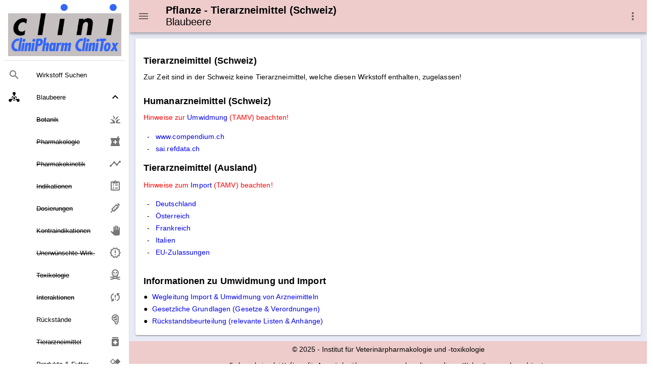

--- FILE ---
content_type: text/html
request_url: https://www.vetpharm.uzh.ch/Zubereitungen/PFLA00000000/0195_99.html
body_size: 17214
content:
<html>
<head>
    <meta charset="utf-8" />
    <meta http-equiv="X-UA-Compatible" content="IE=edge" />
    <meta name="viewport" content="width=device-width,initial-scale=1.0" />
    <meta name="version" content="Paradox-CMS" />
    <meta name="generatedTimestamp" content="28/05/2025 16:11:35" />

    <title>Pflanze - Tierarzneimittel (Schweiz): Blaubeere</title>

    <link href="https://fonts.googleapis.com/css?family=Roboto:100,300,400,500,700,900" rel="stylesheet">
    <link href="https://cdn.jsdelivr.net/npm/@mdi/font@5.x/css/materialdesignicons.min.css" rel="stylesheet">
    <link href="https://fonts.googleapis.com/css?family=Material+Icons" rel="stylesheet">
    <link href="https://cdn.jsdelivr.net/npm/vuetify@2.x/dist/vuetify.min.css" rel="stylesheet">

    <link rel="stylesheet" href="../../nowhow/nowhow-vuetify.css" />
    <link rel="icon" href="../../nowhow/favicon.ico" />

    <!-- Vue.js -->
    <script src="https://cdn.jsdelivr.net/npm/vue/dist/vue.js"></script>
    <script src="https://cdn.jsdelivr.net/npm/vuetify@2.x/dist/vuetify.js"></script>

    <!-- Script für Grössenanpassung von Grafiken und Tabellen in den Public-Pages (v.a. für Smartphones relevant) -->
    <script src="/javadocs/ContentResize.js"></script>

    <!-- Google Analytics -->
    <script async src="https://www.googletagmanager.com/gtag/js?id=UA-5235283-1"></script>
    <script>
        window.dataLayer = window.dataLayer || [];

        function gtag() { dataLayer.push(arguments); }

        gtag('js', new Date());
        gtag('config', 'UA-5235283-1');
    </script>
<meta name='description' content='CliniPharm Wirkstoffdaten: Wirk- und Inhaltsstoffe'>
<meta name='robots' content='nofollow'>
<!-- Paradox-CMS -->
<link rel='stylesheet' href='/css/paradox.css' type='text/css'>
<noscript><meta http-equiv="refresh" content="0;url=/php/shownojs.php?path=/Zubereitungen/PFLA00000000/0195_99.html"></noscript>
<!-- Pdx Field Metatext Begin -->
<!-- Pdx Field Metatext End -->
<!-- Pdx Field JAVAScript Begin -->
<!-- Pdx Field JAVAScript End -->
</head>
<body>
<div v-cloak id="app">
    <v-app id="inspire">
<v-navigation-drawer app class=".d-print-none" v-model="drawer">
    <v-list nav dense>
        <a href="../../Cms/CliniPharmTox/clinidoc.html">
            <v-list-item>
                <v-img src="../../nowhow/clinipharm_logo.jpg"></v-img>
            </v-list-item>
        </a>

        <v-divider class="my-2"></v-divider>

        <v-list-item link href="../../WirkstoffSuche/WirkstoffSuche.html">
            <v-list-item-action>
                <v-icon>mdi-magnify</v-icon>
            </v-list-item-action>
            <v-list-item-content>
                <v-list-item-title>Wirkstoff Suchen</v-list-item-title>
            </v-list-item-content>
        </v-list-item>

        <v-list-group prepend-icon="mdi-chemical-weapon" mandatory :value="true" no-action>
            <template v-slot:activator>
                <v-list-item-title v-html="'Blaubeere'"></v-list-item-title>
            </template>
            


        <v-list-item link href="../../Wirkstoffe/PFLA00000000/0195_01.html" disabled :input-value="isCurrent('0195_01.html')">
            <v-list-item-content>
                <strike>
                    <v-list-item-title v-html="'Botanik'"/>
                </strike>
            </v-list-item-content>
                <v-list-item-icon>
                    <v-icon v-text="'mdi-grass'"/>
                </v-list-item-icon>
        </v-list-item>

        <v-list-item link href="../../Wirkstoffe/PFLA00000000/0195_02.html" disabled :input-value="isCurrent('0195_02.html')">
            <v-list-item-content>
                <strike>
                    <v-list-item-title v-html="'Pharmakologie'"/>
                </strike>
            </v-list-item-content>
                <v-list-item-icon>
                    <v-icon v-text="'local_pharmacy'"/>
                </v-list-item-icon>
        </v-list-item>

        <v-list-item link href="../../Wirkstoffe/PFLA00000000/0195_03.html" disabled :input-value="isCurrent('0195_03.html')">
            <v-list-item-content>
                <strike>
                    <v-list-item-title v-html="'Pharmakokinetik'"/>
                </strike>
            </v-list-item-content>
                <v-list-item-icon>
                    <v-icon v-text="'mdi-chart-timeline-variant'"/>
                </v-list-item-icon>
        </v-list-item>

        <v-list-item link href="../../Wirkstoffe/PFLA00000000/0195_04.html" disabled :input-value="isCurrent('0195_04.html')">
            <v-list-item-content>
                <strike>
                    <v-list-item-title v-html="'Indikationen'"/>
                </strike>
            </v-list-item-content>
                <v-list-item-icon>
                    <v-icon v-text="'mdi-clipboard-list-outline'"/>
                </v-list-item-icon>
        </v-list-item>

        <v-list-item link href="../../Wirkstoffe/PFLA00000000/0195_05.html" disabled :input-value="isCurrent('0195_05.html')">
            <v-list-item-content>
                <strike>
                    <v-list-item-title v-html="'Dosierungen'"/>
                </strike>
            </v-list-item-content>
                <v-list-item-icon>
                    <v-icon v-text="'mdi-needle'"/>
                </v-list-item-icon>
        </v-list-item>

        <v-list-item link href="../../Wirkstoffe/PFLA00000000/0195_06.html" disabled :input-value="isCurrent('0195_06.html')">
            <v-list-item-content>
                <strike>
                    <v-list-item-title v-html="'Kontraindikationen'"/>
                </strike>
            </v-list-item-content>
                <v-list-item-icon>
                    <v-icon v-text="'mdi-hand-right'"/>
                </v-list-item-icon>
        </v-list-item>

        <v-list-item link href="../../Wirkstoffe/PFLA00000000/0195_07.html" disabled :input-value="isCurrent('0195_07.html')">
            <v-list-item-content>
                <strike>
                    <v-list-item-title v-html="'Unerw&#xFC;nschte Wirk.'"/>
                </strike>
            </v-list-item-content>
                <v-list-item-icon>
                    <v-icon v-text="'mdi-alert-decagram-outline'"/>
                </v-list-item-icon>
        </v-list-item>

        <v-list-item link href="../../Wirkstoffe/PFLA00000000/0195_08.html" disabled :input-value="isCurrent('0195_08.html')">
            <v-list-item-content>
                <strike>
                    <v-list-item-title v-html="'Toxikologie'"/>
                </strike>
            </v-list-item-content>
                <v-list-item-icon>
                    <v-icon v-text="'mdi-skull-crossbones-outline'"/>
                </v-list-item-icon>
        </v-list-item>

        <v-list-item link href="../../Wirkstoffe/PFLA00000000/0195_09.html" disabled :input-value="isCurrent('0195_09.html')">
            <v-list-item-content>
                <strike>
                    <v-list-item-title v-html="'Interaktionen'"/>
                </strike>
            </v-list-item-content>
                <v-list-item-icon>
                    <v-icon v-text="'mdi-sync-alert'"/>
                </v-list-item-icon>
        </v-list-item>


        <v-list-item link href="../../Cms/Wirkstoffe/Rueckstaende.html" :input-value="isCurrent('../../Cms/Wirkstoffe/Rueckstaende.html')">
            <v-list-item-content>
                <v-list-item-title v-text="'R&#xFC;ckst&#xE4;nde'"/>
            </v-list-item-content>
                <v-list-item-icon>
                    <v-icon v-text="'mdi-food-steak'"/>
                </v-list-item-icon>
        </v-list-item>

            <v-list-item link href="../../Zubereitungen/PFLA00000000/0195_99.html">
                <v-list-item-content>
                    <v-list-item-title>
                        <span style='text-decoration: line-through;'>Tierarzneimittel</span>
                    </v-list-item-title>
                </v-list-item-content>
                <v-list-item-icon>
                    <v-icon v-text="'medication'" />
                </v-list-item-icon>
            </v-list-item>

            <v-list-item link href="../../Zubereitungen/PFLA00000000/0195_98.html">
                <v-list-item-content>
                    <v-list-item-title>
                        <span style='text-decoration: line-through;'>Produkte &#38; Futter</span>
                    </v-list-item-title>
                </v-list-item-content>
                <v-list-item-icon>
                    <v-icon v-text="'healing'" />
                </v-list-item-icon>
            </v-list-item>
        </v-list-group>
    </v-list>
</v-navigation-drawer>

<v-app-bar app class=".d-print-none" color="#EECCCC">
    <v-app-bar-nav-icon @click.stop="drawer = !drawer"></v-app-bar-nav-icon>
    <v-toolbar-title>
        <h3 v-html="'<small style=\'line-height: 120%;\'>Pflanze - Tierarzneimittel (Schweiz)<br><span style=\'font-weight: normal;\'>Blaubeere</span></small>'"></h3><noscript>topbar</noscript>
    </v-toolbar-title>

    <v-spacer></v-spacer>

    <v-menu left bottom>
        <template v-slot:activator="{ on, attrs }">
            <v-btn
                icon
                v-bind="attrs"
                v-on="on">
                <v-icon>mdi-dots-vertical</v-icon>
            </v-btn>
        </template>

        <v-list>
            <v-list-item href="../../Cms/Wirkstoffe/Impressum.html">
                <v-list-item-action>
                    <v-icon>mdi-book-open-variant</v-icon>
                </v-list-item-action>
                <v-list-item-content>
                    <v-list-item-title>Impressum</v-list-item-title>
                </v-list-item-content>
            </v-list-item>
            <v-list-item href="/Cms/CliniPharmTox/Hilfe.html">
                <v-list-item-action>
                    <v-icon>mdi-help</v-icon>
                </v-list-item-action>
                <v-list-item-content>
                    <v-list-item-title>Hilfe / Anleitung</v-list-item-title>
                </v-list-item-content>
            </v-list-item>
            <v-list-item href="javascript:print(this.document)">
                <v-list-item-action>
                    <v-icon>mdi-printer</v-icon>
                </v-list-item-action>
                <v-list-item-content>
                    <v-list-item-title>Webseite ausdrucken</v-list-item-title>
                </v-list-item-content>
            </v-list-item>
            <v-list-item href="javascript:setbookmark(location.href,document.title)">
                <v-list-item-action>
                    <v-icon>mdi-bookmark</v-icon>
                </v-list-item-action>
                <v-list-item-content>
                    <v-list-item-title>Bookmark der Webseite speichern</v-list-item-title>
                </v-list-item-content>
            </v-list-item>
            <v-list-item href="../../WirkstoffSuche/WirkstoffSuche.html">
                <v-list-item-action>
                    <v-icon>mdi-magnify</v-icon>
                </v-list-item-action>
                <v-list-item-content>
                    <v-list-item-title>Suche & Index Wirkstoffe</v-list-item-title>
                </v-list-item-content>
            </v-list-item>
            <v-list-item href="/Cms/CliniPharmTox/Sitemap.html">
                <v-list-item-action>
                    <v-icon>mdi-sitemap</v-icon>
                </v-list-item-action>
                <v-list-item-content>
                    <v-list-item-title>Sitemap CliniPharm/CliniTox-Webserver</v-list-item-title>
                </v-list-item-content>
            </v-list-item>
            <v-list-item href="/Index.html">
                <v-list-item-action>
                    <v-icon>mdi-home</v-icon>
                </v-list-item-action>
                <v-list-item-content>
                    <v-list-item-title>Startseite CliniPharm/CliniTox-Webserver</v-list-item-title>
                </v-list-item-content>
            </v-list-item>
            <v-list-item href="/Cms/CliniPharmTox/Beratungsdienst.html">
                <v-list-item-action>
                    <v-icon>mdi-email</v-icon>
                </v-list-item-action>
                <v-list-item-content>
                    <v-list-item-title>Beratungsdienst: Email / Post / Telefon</v-list-item-title>
                </v-list-item-content>
            </v-list-item>
        </v-list>
    </v-menu>
</v-app-bar>
<v-main class="v-content accent">
    <v-row>
        <v-col>
            <v-container>
                <v-card>
                    <v-card-text>
                                <v-row no-gutters class="mt-4">
                                    <v-col sm="12">

<!-- Pdx Field Dokumenttext Begin -->
<table style='width: 100%; border: 0px; border-spacing: 0px; padding: 0px;'>
<tr>
<td style='vertical-align: top; text-align: left;'>
<h2>Tierarzneimittel (Schweiz)</h2>
<!-- INS -->
Zur Zeit sind in der Schweiz keine Tierarzneimittel, welche diesen Wirkstoff enthalten, zugelassen!<br>
<!-- notam -->
&#160;<br>
<!-- CUT -->
<h2>Humanarzneimittel (Schweiz)</h2>
<span style='color:red;'>Hinweise zur </span><a href='/Cms/Tierarzneimittel/ImportUmwidmung.html'>Umwidmung</a><span style='color:red;'> (TAMV) beachten!</span>
<ul style='margin-top: 1em; margin-bottom: 1em;'>
<li><a href="/Cms/CliniPharmTox/srchhci.php?wir=Blaubeere" target="_blank">www.compendium.ch</a></li><li><a href="/Cms/CliniPharmTox/srchsmi.php?wir=Vaccinium corymbosum" target="_blank">sai.refdata.ch</a></li>
</ul><h2>Tierarzneimittel&#160;(Ausland)</h2>
<p><span style='color:red;'>Hinweise zum </span><a href='/Cms/Tierarzneimittel/ImportUmwidmung.html'>Import</a><span style='color:red;'> (TAMV) beachten!</span></p>
<ul style='margin-top: 1em; margin-bottom: 1em;'>
<li><a href="/Cms/CliniPharmTox/srchbld.php?wir=Blaubeere" target="_blank">Deutschland</a></li>
<li><a href="/Cms/CliniPharmTox/srchbsg.php?wir=Blaubeere" target="_blank">&#214;sterreich</a></li>
<li><a href="/Cms/CliniPharmTox/srchans.php?wir=Myrtille américaine" target="_blank">Frankreich</a></li>
<li><a href="/Cms/CliniPharmTox/srchpmv.php?wir=Mirtillo gigante americano" target="_blank">Italien</a></li>
<li><a href="/Cms/CliniPharmTox/srchhma.php?wir=Blueberry" target="_blank">EU-Zulassungen</a></li>

</ul>
</td></tr>
</table>
&#160;<br>
<h2>Informationen zu Umwidmung und Import</h2>
<table style='border-spacing: 0px; padding: 0px;' class='plain'>
<tr><td style='vertical-align: baseline;' colspan='1'>&#9679;</td><td style='vertical-align: baseline; padding-left: 8px;' colspan='1'><a href='/Cms/Tierarzneimittel/ImportUmwidmung.html'>Wegleitung Import &#38; Umwidmung von Arzneimitteln</a></td></tr>
<tr><td style='vertical-align: baseline;' colspan='1'>&#9679;</td><td style='vertical-align: baseline; padding-left: 8px;' colspan='1'><a href='/Cms/Tierarzneimittel/GesetzlicheGrundlagen.html'>Gesetzliche Grundlagen (Gesetze &#38; Verordnungen)</a></td></tr>
<tr><td style='vertical-align: baseline;' colspan='1'>&#9679;</td><td style='vertical-align: baseline; padding-left: 8px;' colspan='1'><a href='/Cms/Wirkstoffe/Rueckstaende.html'>R&#252;ckstandsbeurteilung (relevante Listen &#38; Anh&#228;nge)</a></td></tr>
</table><!-- Pdx Field Dokumenttext End -->

                                    </v-col>
                                </v-row>
                    </v-card-text>
                </v-card>
            </v-container>
        </v-col>
    </v-row>
</v-main>

<v-footer class=".d-print-none" color="#EECCCC" absolute inset app>
    <v-row no-gutters>
        <v-col cols="12" class="text-center">
            <a class="black--text" href="/COPYRGT.HTM">&#xA9; 2025</a>
            -
            <a class="black--text" href="https://www.vpt.uzh.ch">Institut f&#xFC;r Veterin&#xE4;rpharmakologie und &#x2011;toxikologie</a>
            <p class="caption ml-3">Es kann keinerlei Haftung f&#xFC;r Anspr&#xFC;che &#xFC;bernommen werden, die aus dieser Webseite erwachsen k&#xF6;nnten.</p>
        </v-col>
    </v-row>
</v-footer>    </v-app>
</div>
</body>

<script>
    var app = new Vue({
        el: '#app',

        data: {
            isMiniVariant: false,
            drawer: null
        },

        vuetify: new Vuetify({
            icons: {
                iconfont: 'mdi'
            },
            theme: {
                themes: {
                    light: {
                        primary: '#EE9999',
                        secondary: '#536DFE',
                        accent: '#E8EAF6'
                    }
                }
            }
        }),

        methods: {
            isCurrent: function(value) {
                return value.substring(value.lastIndexOf('/') + 1) ===
                    window.location.href.substring(window.location.href.lastIndexOf('/') + 1);
            }
        }
    })
</script>
</html>